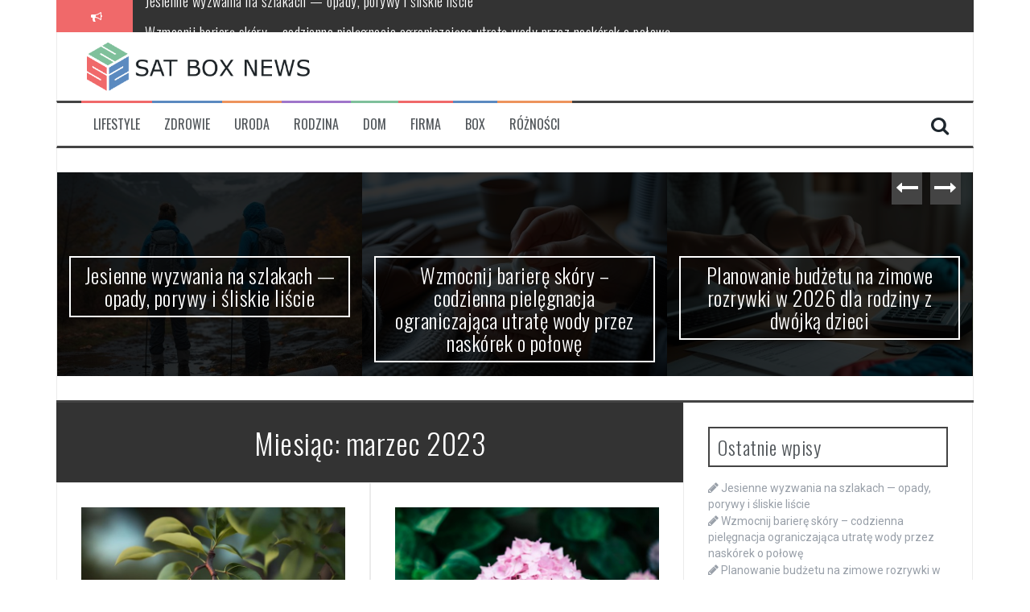

--- FILE ---
content_type: text/html; charset=UTF-8
request_url: https://sat-box.pl/2023/03/
body_size: 8277
content:
<!DOCTYPE html>
<html lang="pl-PL">
<head>
<meta charset="UTF-8">
<meta name="viewport" content="width=device-width, initial-scale=1">
<link rel="profile" href="https://gmpg.org/xfn/11">
<link rel="pingback" href="https://sat-box.pl/xmlrpc.php">

<title>marzec 2023</title>
<meta name='robots' content='max-image-preview:large' />
<link rel='dns-prefetch' href='//fonts.googleapis.com' />
<link rel="alternate" type="application/rss+xml" title=" &raquo; Kanał z wpisami" href="https://sat-box.pl/feed/" />
<link rel="alternate" type="application/rss+xml" title=" &raquo; Kanał z komentarzami" href="https://sat-box.pl/comments/feed/" />
<script type="text/javascript">
/* <![CDATA[ */
window._wpemojiSettings = {"baseUrl":"https:\/\/s.w.org\/images\/core\/emoji\/15.0.3\/72x72\/","ext":".png","svgUrl":"https:\/\/s.w.org\/images\/core\/emoji\/15.0.3\/svg\/","svgExt":".svg","source":{"concatemoji":"https:\/\/sat-box.pl\/wp-includes\/js\/wp-emoji-release.min.js?ver=6.6.2"}};
/*! This file is auto-generated */
!function(i,n){var o,s,e;function c(e){try{var t={supportTests:e,timestamp:(new Date).valueOf()};sessionStorage.setItem(o,JSON.stringify(t))}catch(e){}}function p(e,t,n){e.clearRect(0,0,e.canvas.width,e.canvas.height),e.fillText(t,0,0);var t=new Uint32Array(e.getImageData(0,0,e.canvas.width,e.canvas.height).data),r=(e.clearRect(0,0,e.canvas.width,e.canvas.height),e.fillText(n,0,0),new Uint32Array(e.getImageData(0,0,e.canvas.width,e.canvas.height).data));return t.every(function(e,t){return e===r[t]})}function u(e,t,n){switch(t){case"flag":return n(e,"\ud83c\udff3\ufe0f\u200d\u26a7\ufe0f","\ud83c\udff3\ufe0f\u200b\u26a7\ufe0f")?!1:!n(e,"\ud83c\uddfa\ud83c\uddf3","\ud83c\uddfa\u200b\ud83c\uddf3")&&!n(e,"\ud83c\udff4\udb40\udc67\udb40\udc62\udb40\udc65\udb40\udc6e\udb40\udc67\udb40\udc7f","\ud83c\udff4\u200b\udb40\udc67\u200b\udb40\udc62\u200b\udb40\udc65\u200b\udb40\udc6e\u200b\udb40\udc67\u200b\udb40\udc7f");case"emoji":return!n(e,"\ud83d\udc26\u200d\u2b1b","\ud83d\udc26\u200b\u2b1b")}return!1}function f(e,t,n){var r="undefined"!=typeof WorkerGlobalScope&&self instanceof WorkerGlobalScope?new OffscreenCanvas(300,150):i.createElement("canvas"),a=r.getContext("2d",{willReadFrequently:!0}),o=(a.textBaseline="top",a.font="600 32px Arial",{});return e.forEach(function(e){o[e]=t(a,e,n)}),o}function t(e){var t=i.createElement("script");t.src=e,t.defer=!0,i.head.appendChild(t)}"undefined"!=typeof Promise&&(o="wpEmojiSettingsSupports",s=["flag","emoji"],n.supports={everything:!0,everythingExceptFlag:!0},e=new Promise(function(e){i.addEventListener("DOMContentLoaded",e,{once:!0})}),new Promise(function(t){var n=function(){try{var e=JSON.parse(sessionStorage.getItem(o));if("object"==typeof e&&"number"==typeof e.timestamp&&(new Date).valueOf()<e.timestamp+604800&&"object"==typeof e.supportTests)return e.supportTests}catch(e){}return null}();if(!n){if("undefined"!=typeof Worker&&"undefined"!=typeof OffscreenCanvas&&"undefined"!=typeof URL&&URL.createObjectURL&&"undefined"!=typeof Blob)try{var e="postMessage("+f.toString()+"("+[JSON.stringify(s),u.toString(),p.toString()].join(",")+"));",r=new Blob([e],{type:"text/javascript"}),a=new Worker(URL.createObjectURL(r),{name:"wpTestEmojiSupports"});return void(a.onmessage=function(e){c(n=e.data),a.terminate(),t(n)})}catch(e){}c(n=f(s,u,p))}t(n)}).then(function(e){for(var t in e)n.supports[t]=e[t],n.supports.everything=n.supports.everything&&n.supports[t],"flag"!==t&&(n.supports.everythingExceptFlag=n.supports.everythingExceptFlag&&n.supports[t]);n.supports.everythingExceptFlag=n.supports.everythingExceptFlag&&!n.supports.flag,n.DOMReady=!1,n.readyCallback=function(){n.DOMReady=!0}}).then(function(){return e}).then(function(){var e;n.supports.everything||(n.readyCallback(),(e=n.source||{}).concatemoji?t(e.concatemoji):e.wpemoji&&e.twemoji&&(t(e.twemoji),t(e.wpemoji)))}))}((window,document),window._wpemojiSettings);
/* ]]> */
</script>
<style id='wp-emoji-styles-inline-css' type='text/css'>

	img.wp-smiley, img.emoji {
		display: inline !important;
		border: none !important;
		box-shadow: none !important;
		height: 1em !important;
		width: 1em !important;
		margin: 0 0.07em !important;
		vertical-align: -0.1em !important;
		background: none !important;
		padding: 0 !important;
	}
</style>
<link rel='stylesheet' id='wp-block-library-css' href='https://sat-box.pl/wp-includes/css/dist/block-library/style.min.css?ver=6.6.2' type='text/css' media='all' />
<style id='classic-theme-styles-inline-css' type='text/css'>
/*! This file is auto-generated */
.wp-block-button__link{color:#fff;background-color:#32373c;border-radius:9999px;box-shadow:none;text-decoration:none;padding:calc(.667em + 2px) calc(1.333em + 2px);font-size:1.125em}.wp-block-file__button{background:#32373c;color:#fff;text-decoration:none}
</style>
<style id='global-styles-inline-css' type='text/css'>
:root{--wp--preset--aspect-ratio--square: 1;--wp--preset--aspect-ratio--4-3: 4/3;--wp--preset--aspect-ratio--3-4: 3/4;--wp--preset--aspect-ratio--3-2: 3/2;--wp--preset--aspect-ratio--2-3: 2/3;--wp--preset--aspect-ratio--16-9: 16/9;--wp--preset--aspect-ratio--9-16: 9/16;--wp--preset--color--black: #000000;--wp--preset--color--cyan-bluish-gray: #abb8c3;--wp--preset--color--white: #ffffff;--wp--preset--color--pale-pink: #f78da7;--wp--preset--color--vivid-red: #cf2e2e;--wp--preset--color--luminous-vivid-orange: #ff6900;--wp--preset--color--luminous-vivid-amber: #fcb900;--wp--preset--color--light-green-cyan: #7bdcb5;--wp--preset--color--vivid-green-cyan: #00d084;--wp--preset--color--pale-cyan-blue: #8ed1fc;--wp--preset--color--vivid-cyan-blue: #0693e3;--wp--preset--color--vivid-purple: #9b51e0;--wp--preset--gradient--vivid-cyan-blue-to-vivid-purple: linear-gradient(135deg,rgba(6,147,227,1) 0%,rgb(155,81,224) 100%);--wp--preset--gradient--light-green-cyan-to-vivid-green-cyan: linear-gradient(135deg,rgb(122,220,180) 0%,rgb(0,208,130) 100%);--wp--preset--gradient--luminous-vivid-amber-to-luminous-vivid-orange: linear-gradient(135deg,rgba(252,185,0,1) 0%,rgba(255,105,0,1) 100%);--wp--preset--gradient--luminous-vivid-orange-to-vivid-red: linear-gradient(135deg,rgba(255,105,0,1) 0%,rgb(207,46,46) 100%);--wp--preset--gradient--very-light-gray-to-cyan-bluish-gray: linear-gradient(135deg,rgb(238,238,238) 0%,rgb(169,184,195) 100%);--wp--preset--gradient--cool-to-warm-spectrum: linear-gradient(135deg,rgb(74,234,220) 0%,rgb(151,120,209) 20%,rgb(207,42,186) 40%,rgb(238,44,130) 60%,rgb(251,105,98) 80%,rgb(254,248,76) 100%);--wp--preset--gradient--blush-light-purple: linear-gradient(135deg,rgb(255,206,236) 0%,rgb(152,150,240) 100%);--wp--preset--gradient--blush-bordeaux: linear-gradient(135deg,rgb(254,205,165) 0%,rgb(254,45,45) 50%,rgb(107,0,62) 100%);--wp--preset--gradient--luminous-dusk: linear-gradient(135deg,rgb(255,203,112) 0%,rgb(199,81,192) 50%,rgb(65,88,208) 100%);--wp--preset--gradient--pale-ocean: linear-gradient(135deg,rgb(255,245,203) 0%,rgb(182,227,212) 50%,rgb(51,167,181) 100%);--wp--preset--gradient--electric-grass: linear-gradient(135deg,rgb(202,248,128) 0%,rgb(113,206,126) 100%);--wp--preset--gradient--midnight: linear-gradient(135deg,rgb(2,3,129) 0%,rgb(40,116,252) 100%);--wp--preset--font-size--small: 13px;--wp--preset--font-size--medium: 20px;--wp--preset--font-size--large: 36px;--wp--preset--font-size--x-large: 42px;--wp--preset--spacing--20: 0.44rem;--wp--preset--spacing--30: 0.67rem;--wp--preset--spacing--40: 1rem;--wp--preset--spacing--50: 1.5rem;--wp--preset--spacing--60: 2.25rem;--wp--preset--spacing--70: 3.38rem;--wp--preset--spacing--80: 5.06rem;--wp--preset--shadow--natural: 6px 6px 9px rgba(0, 0, 0, 0.2);--wp--preset--shadow--deep: 12px 12px 50px rgba(0, 0, 0, 0.4);--wp--preset--shadow--sharp: 6px 6px 0px rgba(0, 0, 0, 0.2);--wp--preset--shadow--outlined: 6px 6px 0px -3px rgba(255, 255, 255, 1), 6px 6px rgba(0, 0, 0, 1);--wp--preset--shadow--crisp: 6px 6px 0px rgba(0, 0, 0, 1);}:where(.is-layout-flex){gap: 0.5em;}:where(.is-layout-grid){gap: 0.5em;}body .is-layout-flex{display: flex;}.is-layout-flex{flex-wrap: wrap;align-items: center;}.is-layout-flex > :is(*, div){margin: 0;}body .is-layout-grid{display: grid;}.is-layout-grid > :is(*, div){margin: 0;}:where(.wp-block-columns.is-layout-flex){gap: 2em;}:where(.wp-block-columns.is-layout-grid){gap: 2em;}:where(.wp-block-post-template.is-layout-flex){gap: 1.25em;}:where(.wp-block-post-template.is-layout-grid){gap: 1.25em;}.has-black-color{color: var(--wp--preset--color--black) !important;}.has-cyan-bluish-gray-color{color: var(--wp--preset--color--cyan-bluish-gray) !important;}.has-white-color{color: var(--wp--preset--color--white) !important;}.has-pale-pink-color{color: var(--wp--preset--color--pale-pink) !important;}.has-vivid-red-color{color: var(--wp--preset--color--vivid-red) !important;}.has-luminous-vivid-orange-color{color: var(--wp--preset--color--luminous-vivid-orange) !important;}.has-luminous-vivid-amber-color{color: var(--wp--preset--color--luminous-vivid-amber) !important;}.has-light-green-cyan-color{color: var(--wp--preset--color--light-green-cyan) !important;}.has-vivid-green-cyan-color{color: var(--wp--preset--color--vivid-green-cyan) !important;}.has-pale-cyan-blue-color{color: var(--wp--preset--color--pale-cyan-blue) !important;}.has-vivid-cyan-blue-color{color: var(--wp--preset--color--vivid-cyan-blue) !important;}.has-vivid-purple-color{color: var(--wp--preset--color--vivid-purple) !important;}.has-black-background-color{background-color: var(--wp--preset--color--black) !important;}.has-cyan-bluish-gray-background-color{background-color: var(--wp--preset--color--cyan-bluish-gray) !important;}.has-white-background-color{background-color: var(--wp--preset--color--white) !important;}.has-pale-pink-background-color{background-color: var(--wp--preset--color--pale-pink) !important;}.has-vivid-red-background-color{background-color: var(--wp--preset--color--vivid-red) !important;}.has-luminous-vivid-orange-background-color{background-color: var(--wp--preset--color--luminous-vivid-orange) !important;}.has-luminous-vivid-amber-background-color{background-color: var(--wp--preset--color--luminous-vivid-amber) !important;}.has-light-green-cyan-background-color{background-color: var(--wp--preset--color--light-green-cyan) !important;}.has-vivid-green-cyan-background-color{background-color: var(--wp--preset--color--vivid-green-cyan) !important;}.has-pale-cyan-blue-background-color{background-color: var(--wp--preset--color--pale-cyan-blue) !important;}.has-vivid-cyan-blue-background-color{background-color: var(--wp--preset--color--vivid-cyan-blue) !important;}.has-vivid-purple-background-color{background-color: var(--wp--preset--color--vivid-purple) !important;}.has-black-border-color{border-color: var(--wp--preset--color--black) !important;}.has-cyan-bluish-gray-border-color{border-color: var(--wp--preset--color--cyan-bluish-gray) !important;}.has-white-border-color{border-color: var(--wp--preset--color--white) !important;}.has-pale-pink-border-color{border-color: var(--wp--preset--color--pale-pink) !important;}.has-vivid-red-border-color{border-color: var(--wp--preset--color--vivid-red) !important;}.has-luminous-vivid-orange-border-color{border-color: var(--wp--preset--color--luminous-vivid-orange) !important;}.has-luminous-vivid-amber-border-color{border-color: var(--wp--preset--color--luminous-vivid-amber) !important;}.has-light-green-cyan-border-color{border-color: var(--wp--preset--color--light-green-cyan) !important;}.has-vivid-green-cyan-border-color{border-color: var(--wp--preset--color--vivid-green-cyan) !important;}.has-pale-cyan-blue-border-color{border-color: var(--wp--preset--color--pale-cyan-blue) !important;}.has-vivid-cyan-blue-border-color{border-color: var(--wp--preset--color--vivid-cyan-blue) !important;}.has-vivid-purple-border-color{border-color: var(--wp--preset--color--vivid-purple) !important;}.has-vivid-cyan-blue-to-vivid-purple-gradient-background{background: var(--wp--preset--gradient--vivid-cyan-blue-to-vivid-purple) !important;}.has-light-green-cyan-to-vivid-green-cyan-gradient-background{background: var(--wp--preset--gradient--light-green-cyan-to-vivid-green-cyan) !important;}.has-luminous-vivid-amber-to-luminous-vivid-orange-gradient-background{background: var(--wp--preset--gradient--luminous-vivid-amber-to-luminous-vivid-orange) !important;}.has-luminous-vivid-orange-to-vivid-red-gradient-background{background: var(--wp--preset--gradient--luminous-vivid-orange-to-vivid-red) !important;}.has-very-light-gray-to-cyan-bluish-gray-gradient-background{background: var(--wp--preset--gradient--very-light-gray-to-cyan-bluish-gray) !important;}.has-cool-to-warm-spectrum-gradient-background{background: var(--wp--preset--gradient--cool-to-warm-spectrum) !important;}.has-blush-light-purple-gradient-background{background: var(--wp--preset--gradient--blush-light-purple) !important;}.has-blush-bordeaux-gradient-background{background: var(--wp--preset--gradient--blush-bordeaux) !important;}.has-luminous-dusk-gradient-background{background: var(--wp--preset--gradient--luminous-dusk) !important;}.has-pale-ocean-gradient-background{background: var(--wp--preset--gradient--pale-ocean) !important;}.has-electric-grass-gradient-background{background: var(--wp--preset--gradient--electric-grass) !important;}.has-midnight-gradient-background{background: var(--wp--preset--gradient--midnight) !important;}.has-small-font-size{font-size: var(--wp--preset--font-size--small) !important;}.has-medium-font-size{font-size: var(--wp--preset--font-size--medium) !important;}.has-large-font-size{font-size: var(--wp--preset--font-size--large) !important;}.has-x-large-font-size{font-size: var(--wp--preset--font-size--x-large) !important;}
:where(.wp-block-post-template.is-layout-flex){gap: 1.25em;}:where(.wp-block-post-template.is-layout-grid){gap: 1.25em;}
:where(.wp-block-columns.is-layout-flex){gap: 2em;}:where(.wp-block-columns.is-layout-grid){gap: 2em;}
:root :where(.wp-block-pullquote){font-size: 1.5em;line-height: 1.6;}
</style>
<link rel='stylesheet' id='flymag-bootstrap-css' href='https://sat-box.pl/wp-content/themes/flymag/bootstrap/css/bootstrap.min.css?ver=1' type='text/css' media='all' />
<link rel='stylesheet' id='flymag-body-fonts-css' href='//fonts.googleapis.com/css?family=Roboto%3A400%2C400italic%2C700%2C700italic&#038;ver=6.6.2' type='text/css' media='all' />
<link rel='stylesheet' id='flymag-headings-fonts-css' href='//fonts.googleapis.com/css?family=Oswald%3A400%2C300%2C700&#038;ver=6.6.2' type='text/css' media='all' />
<link rel='stylesheet' id='flymag-style-css' href='https://sat-box.pl/wp-content/themes/flymag/style.css?ver=6.6.2' type='text/css' media='all' />
<style id='flymag-style-inline-css' type='text/css'>
.social-navigation li:hover > a::before, a, a:hover, a:focus, a:active { color:}
.custom-menu-item-1:hover, .custom-menu-item-1 .sub-menu, .ticker-info, button, .button, input[type="button"], input[type="reset"], input[type="submit"] { background-color:}
.custom-menu-item-1 { border-color:}
.custom-menu-item-2:hover, .custom-menu-item-2 .sub-menu { background-color:}
.custom-menu-item-2 { border-color:}
.custom-menu-item-3:hover, .custom-menu-item-3 .sub-menu { background-color:}
.custom-menu-item-3 { border-color:}
.custom-menu-item-4:hover, .custom-menu-item-4 .sub-menu { background-color:}
.custom-menu-item-4 { border-color:}
.custom-menu-item-0:hover, .custom-menu-item-0 .sub-menu { background-color:}
.custom-menu-item-0 { border-color:}
.site-branding { background-color:}
.news-ticker { background-color:}
.site-title a, .site-title a:hover { color:}
.site-description { color:}
.main-navigation { background-color:}
.main-navigation a, .main-navigation li::before { color:}
body { color:}
.widget-area .widget, .widget-area .widget a { color:}
.site-footer, .footer-widget-area { background-color:}
.site-branding { padding:10px 30px; }
.site-logo { max-width:290px; }

</style>
<link rel='stylesheet' id='flymag-font-awesome-css' href='https://sat-box.pl/wp-content/themes/flymag/fonts/font-awesome.min.css?ver=6.6.2' type='text/css' media='all' />
<script type="text/javascript" src="https://sat-box.pl/wp-includes/js/jquery/jquery.min.js?ver=3.7.1" id="jquery-core-js"></script>
<script type="text/javascript" src="https://sat-box.pl/wp-includes/js/jquery/jquery-migrate.min.js?ver=3.4.1" id="jquery-migrate-js"></script>
<script type="text/javascript" src="https://sat-box.pl/wp-content/themes/flymag/js/jquery.fitvids.js?ver=1" id="flymag-fitvids-js"></script>
<script type="text/javascript" src="https://sat-box.pl/wp-content/themes/flymag/js/jquery.slicknav.min.js?ver=1" id="flymag-slicknav-js"></script>
<script type="text/javascript" src="https://sat-box.pl/wp-content/themes/flymag/js/imagesloaded.pkgd.min.js?ver=1" id="flymag-imagesloaded-js"></script>
<script type="text/javascript" src="https://sat-box.pl/wp-content/themes/flymag/js/masonry-init.js?ver=1" id="flymag-masonry-init-js"></script>
<script type="text/javascript" src="https://sat-box.pl/wp-content/themes/flymag/js/jquery.easy-ticker.min.js?ver=1" id="flymag-ticker-js"></script>
<script type="text/javascript" src="https://sat-box.pl/wp-content/themes/flymag/js/wow.min.js?ver=1" id="flymag-animations-js"></script>
<script type="text/javascript" src="https://sat-box.pl/wp-content/themes/flymag/js/scripts.js?ver=1" id="flymag-scripts-js"></script>
<script type="text/javascript" src="https://sat-box.pl/wp-content/themes/flymag/js/owl.carousel.min.js?ver=1" id="flymag-owl-script-js"></script>
<script type="text/javascript" id="flymag-slider-init-js-extra">
/* <![CDATA[ */
var sliderOptions = {"slideshowspeed":"4000"};
/* ]]> */
</script>
<script type="text/javascript" src="https://sat-box.pl/wp-content/themes/flymag/js/slider-init.js?ver=1" id="flymag-slider-init-js"></script>
<link rel="https://api.w.org/" href="https://sat-box.pl/wp-json/" /><link rel="EditURI" type="application/rsd+xml" title="RSD" href="https://sat-box.pl/xmlrpc.php?rsd" />
<meta name="generator" content="WordPress 6.6.2" />
<!--[if lt IE 9]>
<script src="https://sat-box.pl/wp-content/themes/flymag/js/html5shiv.js"></script>
<![endif]-->
<style type="text/css" id="custom-background-css">
body.custom-background { background-color: #ffffff; }
</style>
	</head>

<body class="archive date custom-background">
<div id="page" class="hfeed site">
	<a class="skip-link screen-reader-text" href="#content">Przeskocz do treści</a>

			
			<div class="latest-news container">
				<div class="ticker-info col-md-1 col-sm-1 col-xs-1">
					<i class="fa fa-bullhorn"></i>
				</div>
				<div class="news-ticker col-md-11 col-sm-11 col-xs-11">
					<div class="ticker-inner">
													<h4 class="ticker-title"><a href="https://sat-box.pl/jesienne-wyzwania-na-szlakach-opady-porywy-i-sliskie-liscie/" rel="bookmark">Jesienne wyzwania na szlakach — opady, porywy i śliskie liście</a></h4>													<h4 class="ticker-title"><a href="https://sat-box.pl/wzmocnij-bariere-skory-codzienna-pielegnacja-ograniczajaca-utrate-wody-przez-naskorek-o-polowe/" rel="bookmark">Wzmocnij barierę skóry &#8211; codzienna pielęgnacja ograniczająca utratę wody przez naskórek o połowę</a></h4>													<h4 class="ticker-title"><a href="https://sat-box.pl/planowanie-budzetu-na-zimowe-rozrywki-w-2026-dla-rodziny-z-dwojka-dzieci/" rel="bookmark">Planowanie budżetu na zimowe rozrywki w 2026 dla rodziny z dwójką dzieci</a></h4>													<h4 class="ticker-title"><a href="https://sat-box.pl/oznaki-ze-kapusta-jest-juz-ukiszona/" rel="bookmark">Oznaki że kapusta jest już ukiszona</a></h4>													<h4 class="ticker-title"><a href="https://sat-box.pl/korzysci-z-sadzenia-piwonii-w-odstepie-okolo-metra/" rel="bookmark">Korzyści z sadzenia piwonii w odstępie około metra</a></h4>													<h4 class="ticker-title"><a href="https://sat-box.pl/co-kupic-7-latkowi-propozycje-zabawek-dla-dzieci-w-tym-wieku/" rel="bookmark">Co kupić 7-latkowi – propozycje zabawek dla dzieci w tym wieku</a></h4>											</div>
				</div>
			</div>

			
	<header id="masthead" class="site-header container clearfix" role="banner">
		<div class="site-branding clearfix">
							<a href="https://sat-box.pl/" title=""><img class="site-logo" src="https://sat-box.pl/wp-content/uploads/2024/09/SAT-BOX-NEWS-LOGO.png" alt="" /></a>
					</div>
		<nav id="site-navigation" class="main-navigation" role="navigation">
			<div class="menu-1-container"><ul id="menu-1" class="menu"><li id="menu-item-28" class="menu-item menu-item-type-taxonomy menu-item-object-category menu-item-28 custom-menu-item-1"><a href="https://sat-box.pl/category/lifestyle/">Lifestyle</a></li>
<li id="menu-item-29" class="menu-item menu-item-type-taxonomy menu-item-object-category menu-item-29 custom-menu-item-2"><a href="https://sat-box.pl/category/zdrowie/">Zdrowie</a></li>
<li id="menu-item-30" class="menu-item menu-item-type-taxonomy menu-item-object-category menu-item-30 custom-menu-item-3"><a href="https://sat-box.pl/category/uroda/">Uroda</a></li>
<li id="menu-item-31" class="menu-item menu-item-type-taxonomy menu-item-object-category menu-item-31 custom-menu-item-4"><a href="https://sat-box.pl/category/rodzina/">Rodzina</a></li>
<li id="menu-item-32" class="menu-item menu-item-type-taxonomy menu-item-object-category menu-item-32 custom-menu-item-0"><a href="https://sat-box.pl/category/dom/">Dom</a></li>
<li id="menu-item-98" class="menu-item menu-item-type-taxonomy menu-item-object-category menu-item-98 custom-menu-item-1"><a href="https://sat-box.pl/category/firma/">Firma</a></li>
<li id="menu-item-97" class="menu-item menu-item-type-taxonomy menu-item-object-category menu-item-97 custom-menu-item-2"><a href="https://sat-box.pl/category/box/">Box</a></li>
<li id="menu-item-267" class="menu-item menu-item-type-taxonomy menu-item-object-category menu-item-267 custom-menu-item-3"><a href="https://sat-box.pl/category/roznosci/">Różności</a></li>
</ul></div>			<span class="search-toggle"><i class="fa fa-search"></i></span>
			
<div class="search-wrapper">
	<form role="search" method="get" class="flymag-search-form" action="https://sat-box.pl/">
		<span class="search-close"><i class="fa fa-times"></i></span>
		<label>
			<span class="screen-reader-text">Szukaj:</span>
			<input type="search" class="search-field" placeholder="Wpisz i naciśnij enter" value="" name="s" title="Szukaj:" />
		</label>
	</form>
</div>
	
		</nav><!-- #site-navigation -->
		<nav class="mobile-nav"></nav>
	</header><!-- #masthead -->

	<div id="content" class="site-content container clearfix">
				<div class="fly-slider slider-loader">
		<div class="featured-inner clearfix">
			<div class="slider-inner">
									<div class="slide">
							<span class="carousel-overlay"></span>
							<a href="https://sat-box.pl/jesienne-wyzwania-na-szlakach-opady-porywy-i-sliskie-liscie/">
															<img width="600" height="400" src="https://sat-box.pl/wp-content/uploads/2025/11/Jesienne-wyzwania-na-szlakach-—-opady-porywy-i-sliskie-liscie-600x400.jpg" class="attachment-carousel-thumb size-carousel-thumb wp-post-image" alt="" decoding="async" fetchpriority="high" />														</a>
							<h1 class="slide-title"><a href="https://sat-box.pl/jesienne-wyzwania-na-szlakach-opady-porywy-i-sliskie-liscie/" rel="bookmark">Jesienne wyzwania na szlakach — opady, porywy i śliskie liście</a></h1>							<span class="slide-link"><a href="https://sat-box.pl/jesienne-wyzwania-na-szlakach-opady-porywy-i-sliskie-liscie/"><i class="fa fa-long-arrow-right"></i></a></span>
						</div>
											<div class="slide">
							<span class="carousel-overlay"></span>
							<a href="https://sat-box.pl/wzmocnij-bariere-skory-codzienna-pielegnacja-ograniczajaca-utrate-wody-przez-naskorek-o-polowe/">
															<img width="600" height="400" src="https://sat-box.pl/wp-content/uploads/2025/11/Wzmocnij-bariere-skory-codzienna-pielegnacja-ograniczajaca-utrate-wody-przez-naskorek-o-polowe-600x400.jpg" class="attachment-carousel-thumb size-carousel-thumb wp-post-image" alt="" decoding="async" />														</a>
							<h1 class="slide-title"><a href="https://sat-box.pl/wzmocnij-bariere-skory-codzienna-pielegnacja-ograniczajaca-utrate-wody-przez-naskorek-o-polowe/" rel="bookmark">Wzmocnij barierę skóry &#8211; codzienna pielęgnacja ograniczająca utratę wody przez naskórek o połowę</a></h1>							<span class="slide-link"><a href="https://sat-box.pl/wzmocnij-bariere-skory-codzienna-pielegnacja-ograniczajaca-utrate-wody-przez-naskorek-o-polowe/"><i class="fa fa-long-arrow-right"></i></a></span>
						</div>
											<div class="slide">
							<span class="carousel-overlay"></span>
							<a href="https://sat-box.pl/planowanie-budzetu-na-zimowe-rozrywki-w-2026-dla-rodziny-z-dwojka-dzieci/">
															<img width="600" height="400" src="https://sat-box.pl/wp-content/uploads/2025/11/Planowanie-budzetu-na-zimowe-rozrywki-w-2026-dla-rodziny-z-dwojka-dzieci-600x400.jpg" class="attachment-carousel-thumb size-carousel-thumb wp-post-image" alt="" decoding="async" />														</a>
							<h1 class="slide-title"><a href="https://sat-box.pl/planowanie-budzetu-na-zimowe-rozrywki-w-2026-dla-rodziny-z-dwojka-dzieci/" rel="bookmark">Planowanie budżetu na zimowe rozrywki w 2026 dla rodziny z dwójką dzieci</a></h1>							<span class="slide-link"><a href="https://sat-box.pl/planowanie-budzetu-na-zimowe-rozrywki-w-2026-dla-rodziny-z-dwojka-dzieci/"><i class="fa fa-long-arrow-right"></i></a></span>
						</div>
											<div class="slide">
							<span class="carousel-overlay"></span>
							<a href="https://sat-box.pl/oznaki-ze-kapusta-jest-juz-ukiszona/">
															<img width="600" height="400" src="https://sat-box.pl/wp-content/uploads/2025/11/Oznaki-ze-kapusta-jest-juz-ukiszona-600x400.jpg" class="attachment-carousel-thumb size-carousel-thumb wp-post-image" alt="" decoding="async" />														</a>
							<h1 class="slide-title"><a href="https://sat-box.pl/oznaki-ze-kapusta-jest-juz-ukiszona/" rel="bookmark">Oznaki że kapusta jest już ukiszona</a></h1>							<span class="slide-link"><a href="https://sat-box.pl/oznaki-ze-kapusta-jest-juz-ukiszona/"><i class="fa fa-long-arrow-right"></i></a></span>
						</div>
											<div class="slide">
							<span class="carousel-overlay"></span>
							<a href="https://sat-box.pl/korzysci-z-sadzenia-piwonii-w-odstepie-okolo-metra/">
															<img width="600" height="400" src="https://sat-box.pl/wp-content/uploads/2025/10/Korzysci-z-sadzenia-piwonii-w-odstepie-okolo-metra-600x400.jpg" class="attachment-carousel-thumb size-carousel-thumb wp-post-image" alt="" decoding="async" />														</a>
							<h1 class="slide-title"><a href="https://sat-box.pl/korzysci-z-sadzenia-piwonii-w-odstepie-okolo-metra/" rel="bookmark">Korzyści z sadzenia piwonii w odstępie około metra</a></h1>							<span class="slide-link"><a href="https://sat-box.pl/korzysci-z-sadzenia-piwonii-w-odstepie-okolo-metra/"><i class="fa fa-long-arrow-right"></i></a></span>
						</div>
											<div class="slide">
							<span class="carousel-overlay"></span>
							<a href="https://sat-box.pl/co-kupic-7-latkowi-propozycje-zabawek-dla-dzieci-w-tym-wieku/">
															<img src="https://sat-box.pl/wp-content/themes/flymag/images/placeholder.png"/>														</a>
							<h1 class="slide-title"><a href="https://sat-box.pl/co-kupic-7-latkowi-propozycje-zabawek-dla-dzieci-w-tym-wieku/" rel="bookmark">Co kupić 7-latkowi – propozycje zabawek dla dzieci w tym wieku</a></h1>							<span class="slide-link"><a href="https://sat-box.pl/co-kupic-7-latkowi-propozycje-zabawek-dla-dzieci-w-tym-wieku/"><i class="fa fa-long-arrow-right"></i></a></span>
						</div>
								</div>
		</div>
			</div>
				
		
	<div id="primary" class="content-area ">
		<main id="main" class="site-main" role="main">

		
			<header class="page-header">
				<h1 class="page-title">Miesiąc: <span>marzec 2023</span></h1>			</header><!-- .page-header -->

						<div class="home-wrapper home-masonry">
			
				
<article id="post-213" class="clearfix post-213 post type-post status-publish format-standard has-post-thumbnail hentry category-dom">

			<div class="entry-thumb col-md-4">
			<a href="https://sat-box.pl/roczna-pielegnacja-gruszy-jak-dbac-o-nie-od-wiosny/" title="Roczna pielęgnacja gruszy: jak dbać o nie od wiosny" >
				<img width="700" height="434" src="https://sat-box.pl/wp-content/uploads/2023/03/o-img-867.jpg" class="attachment-entry-thumb size-entry-thumb wp-post-image" alt="" decoding="async" loading="lazy" srcset="https://sat-box.pl/wp-content/uploads/2023/03/o-img-867.jpg 700w, https://sat-box.pl/wp-content/uploads/2023/03/o-img-867-300x186.jpg 300w" sizes="(max-width: 700px) 100vw, 700px" />			</a>			
		</div>
			
	<div class="post-wrapper col-md-8">
		<header class="entry-header">
			<h1 class="entry-title"><a href="https://sat-box.pl/roczna-pielegnacja-gruszy-jak-dbac-o-nie-od-wiosny/" rel="bookmark">Roczna pielęgnacja gruszy: jak dbać o nie od wiosny</a></h1>
						<div class="entry-meta">
				<span class="posted-on"><i class="fa fa-calendar"></i> <a href="https://sat-box.pl/roczna-pielegnacja-gruszy-jak-dbac-o-nie-od-wiosny/" rel="bookmark"><time class="entry-date published updated" datetime="2023-03-31T22:26:31+00:00">31 marca, 2023</time></a></span><span class="byline"> <i class="fa fa-user"></i> <span class="author vcard"><a class="url fn n" href="https://sat-box.pl/author/ds_admin/">sat</a></span></span>			</div><!-- .entry-meta -->
					</header><!-- .entry-header -->

		<div class="entry-content">
			<p>Grusze są jednym z najpopularniejszych owoców, które można uprawiać w ogrodzie. W zależności od odmiany, grusze są nawet w stanie [&hellip;]</p>
					</div><!-- .entry-content -->

			</div>
</article><!-- #post-## -->

			
				
<article id="post-210" class="clearfix post-210 post type-post status-publish format-standard has-post-thumbnail hentry category-dom">

			<div class="entry-thumb col-md-4">
			<a href="https://sat-box.pl/jak-pielegnowac-hortensje-przez-caly-rok-poradnik-dla-ogrodnikow/" title="Jak pielęgnować hortensje przez cały rok: poradnik dla ogrodników" >
				<img width="700" height="467" src="https://sat-box.pl/wp-content/uploads/2023/03/przez-img-635.jpg" class="attachment-entry-thumb size-entry-thumb wp-post-image" alt="" decoding="async" loading="lazy" srcset="https://sat-box.pl/wp-content/uploads/2023/03/przez-img-635.jpg 700w, https://sat-box.pl/wp-content/uploads/2023/03/przez-img-635-300x200.jpg 300w, https://sat-box.pl/wp-content/uploads/2023/03/przez-img-635-600x400.jpg 600w" sizes="(max-width: 700px) 100vw, 700px" />			</a>			
		</div>
			
	<div class="post-wrapper col-md-8">
		<header class="entry-header">
			<h1 class="entry-title"><a href="https://sat-box.pl/jak-pielegnowac-hortensje-przez-caly-rok-poradnik-dla-ogrodnikow/" rel="bookmark">Jak pielęgnować hortensje przez cały rok: poradnik dla ogrodników</a></h1>
						<div class="entry-meta">
				<span class="posted-on"><i class="fa fa-calendar"></i> <a href="https://sat-box.pl/jak-pielegnowac-hortensje-przez-caly-rok-poradnik-dla-ogrodnikow/" rel="bookmark"><time class="entry-date published updated" datetime="2023-03-27T22:37:13+00:00">27 marca, 2023</time></a></span><span class="byline"> <i class="fa fa-user"></i> <span class="author vcard"><a class="url fn n" href="https://sat-box.pl/author/ds_admin/">sat</a></span></span>			</div><!-- .entry-meta -->
					</header><!-- .entry-header -->

		<div class="entry-content">
			<p>Hortensje to jedne z najpiękniejszych ozdób ogrodów i tarasów. Ich piękne kwiaty przyciągają uwagę i dodają uroku każdemu ogrodowi. Aby [&hellip;]</p>
					</div><!-- .entry-content -->

			</div>
</article><!-- #post-## -->

			
				
<article id="post-207" class="clearfix post-207 post type-post status-publish format-standard has-post-thumbnail hentry category-zdrowie">

			<div class="entry-thumb col-md-4">
			<a href="https://sat-box.pl/zdrowie-w-filizance-poznaj-najzdrowsze-herbaty-z-calego-swiata/" title="Zdrowie w filiżance: Poznaj najzdrowsze herbaty z całego świata" >
				<img width="700" height="467" src="https://sat-box.pl/wp-content/uploads/2023/03/w-img-411.jpg" class="attachment-entry-thumb size-entry-thumb wp-post-image" alt="" decoding="async" loading="lazy" srcset="https://sat-box.pl/wp-content/uploads/2023/03/w-img-411.jpg 700w, https://sat-box.pl/wp-content/uploads/2023/03/w-img-411-300x200.jpg 300w, https://sat-box.pl/wp-content/uploads/2023/03/w-img-411-600x400.jpg 600w" sizes="(max-width: 700px) 100vw, 700px" />			</a>			
		</div>
			
	<div class="post-wrapper col-md-8">
		<header class="entry-header">
			<h1 class="entry-title"><a href="https://sat-box.pl/zdrowie-w-filizance-poznaj-najzdrowsze-herbaty-z-calego-swiata/" rel="bookmark">Zdrowie w filiżance: Poznaj najzdrowsze herbaty z całego świata</a></h1>
						<div class="entry-meta">
				<span class="posted-on"><i class="fa fa-calendar"></i> <a href="https://sat-box.pl/zdrowie-w-filizance-poznaj-najzdrowsze-herbaty-z-calego-swiata/" rel="bookmark"><time class="entry-date published updated" datetime="2023-03-21T08:10:05+00:00">21 marca, 2023</time></a></span><span class="byline"> <i class="fa fa-user"></i> <span class="author vcard"><a class="url fn n" href="https://sat-box.pl/author/ds_admin/">sat</a></span></span>			</div><!-- .entry-meta -->
					</header><!-- .entry-header -->

		<div class="entry-content">
			<p>Herbata to jeden z najpopularniejszych napojów świata. Nie tylko jest doskonałym środkiem do pobudzenia, ale także doskonałym źródłem składników odżywczych. [&hellip;]</p>
					</div><!-- .entry-content -->

			</div>
</article><!-- #post-## -->

						</div>

			
		
		</main><!-- #main -->
	</div><!-- #primary -->


<div id="secondary" class="widget-area" role="complementary">
	
		<aside id="recent-posts-2" class="widget widget_recent_entries">
		<h3 class="widget-title"><span>Ostatnie wpisy</span></h3>
		<ul>
											<li>
					<a href="https://sat-box.pl/jesienne-wyzwania-na-szlakach-opady-porywy-i-sliskie-liscie/">Jesienne wyzwania na szlakach — opady, porywy i śliskie liście</a>
									</li>
											<li>
					<a href="https://sat-box.pl/wzmocnij-bariere-skory-codzienna-pielegnacja-ograniczajaca-utrate-wody-przez-naskorek-o-polowe/">Wzmocnij barierę skóry &#8211; codzienna pielęgnacja ograniczająca utratę wody przez naskórek o połowę</a>
									</li>
											<li>
					<a href="https://sat-box.pl/planowanie-budzetu-na-zimowe-rozrywki-w-2026-dla-rodziny-z-dwojka-dzieci/">Planowanie budżetu na zimowe rozrywki w 2026 dla rodziny z dwójką dzieci</a>
									</li>
											<li>
					<a href="https://sat-box.pl/oznaki-ze-kapusta-jest-juz-ukiszona/">Oznaki że kapusta jest już ukiszona</a>
									</li>
											<li>
					<a href="https://sat-box.pl/korzysci-z-sadzenia-piwonii-w-odstepie-okolo-metra/">Korzyści z sadzenia piwonii w odstępie około metra</a>
									</li>
											<li>
					<a href="https://sat-box.pl/co-kupic-7-latkowi-propozycje-zabawek-dla-dzieci-w-tym-wieku/">Co kupić 7-latkowi – propozycje zabawek dla dzieci w tym wieku</a>
									</li>
											<li>
					<a href="https://sat-box.pl/jak-w-krotkim-czasie-zmniejszyc-poziom-glukozy-we-krwi-skuteczne-metody-regulacji-cukru/">Jak w krótkim czasie zmniejszyć poziom glukozy we krwi &#8211; skuteczne metody regulacji cukru</a>
									</li>
											<li>
					<a href="https://sat-box.pl/zespol-nadmiernego-wzrostu-i-malformacji-beckwith-wiedemann/">Zespół Nadmiernego Wzrostu i Malformacji &#8211; Beckwith-Wiedemann</a>
									</li>
											<li>
					<a href="https://sat-box.pl/imie-liliana-historia-symbolika-daty-swietowania-i-slawne-osoby/">Imię Liliana &#8211; historia, symbolika, daty świętowania i sławne osoby</a>
									</li>
											<li>
					<a href="https://sat-box.pl/pierwsze-chwile-noworodka-po-przyjsciu-na-swiat/">Pierwsze chwile noworodka po przyjściu na świat</a>
									</li>
					</ul>

		</aside><aside id="categories-2" class="widget widget_categories"><h3 class="widget-title"><span>Kategorie</span></h3>
			<ul>
					<li class="cat-item cat-item-1"><a href="https://sat-box.pl/category/box/">Box</a>
</li>
	<li class="cat-item cat-item-6"><a href="https://sat-box.pl/category/dom/">Dom</a>
</li>
	<li class="cat-item cat-item-9"><a href="https://sat-box.pl/category/firma/">Firma</a>
</li>
	<li class="cat-item cat-item-4"><a href="https://sat-box.pl/category/lifestyle/">Lifestyle</a>
</li>
	<li class="cat-item cat-item-5"><a href="https://sat-box.pl/category/rodzina/">Rodzina</a>
</li>
	<li class="cat-item cat-item-10"><a href="https://sat-box.pl/category/roznosci/">Różności</a>
</li>
	<li class="cat-item cat-item-3"><a href="https://sat-box.pl/category/uroda/">Uroda</a>
</li>
	<li class="cat-item cat-item-7"><a href="https://sat-box.pl/category/zdrowie/">Zdrowie</a>
</li>
			</ul>

			</aside></div><!-- #secondary -->

	</div><!-- #content -->
	
	<footer id="colophon" class="site-footer" role="contentinfo">
		<div class="container">
			<div class="site-info col-md-6 col-sm-6">

				<a href="http://pl.wordpress.org/" rel="nofollow">
					Dumnie wspierane przez WordPressa				</a>
				<span class="sep"> | </span>
				Szablon: <a href="http://themeisle.com/themes/flymag/" rel="nofollow">FlyMag</a> by Themeisle.			</div><!-- .site-info -->
					</div>
	</footer><!-- #colophon -->
</div><!-- #page -->

<script type="text/javascript" src="https://sat-box.pl/wp-content/themes/flymag/js/skip-link-focus-fix.js?ver=20130115" id="flymag-skip-link-focus-fix-js"></script>
<script type="text/javascript" src="https://sat-box.pl/wp-includes/js/imagesloaded.min.js?ver=5.0.0" id="imagesloaded-js"></script>
<script type="text/javascript" src="https://sat-box.pl/wp-includes/js/masonry.min.js?ver=4.2.2" id="masonry-js"></script>
<script type="text/javascript" src="https://sat-box.pl/wp-includes/js/jquery/jquery.masonry.min.js?ver=3.1.2b" id="jquery-masonry-js"></script>

<script defer src="https://static.cloudflareinsights.com/beacon.min.js/vcd15cbe7772f49c399c6a5babf22c1241717689176015" integrity="sha512-ZpsOmlRQV6y907TI0dKBHq9Md29nnaEIPlkf84rnaERnq6zvWvPUqr2ft8M1aS28oN72PdrCzSjY4U6VaAw1EQ==" data-cf-beacon='{"version":"2024.11.0","token":"a6e5fc68760c42b2a8b246c2c8f412cf","r":1,"server_timing":{"name":{"cfCacheStatus":true,"cfEdge":true,"cfExtPri":true,"cfL4":true,"cfOrigin":true,"cfSpeedBrain":true},"location_startswith":null}}' crossorigin="anonymous"></script>
</body>
</html>


<!-- Page cached by LiteSpeed Cache 7.0 on 2025-11-12 21:36:35 -->